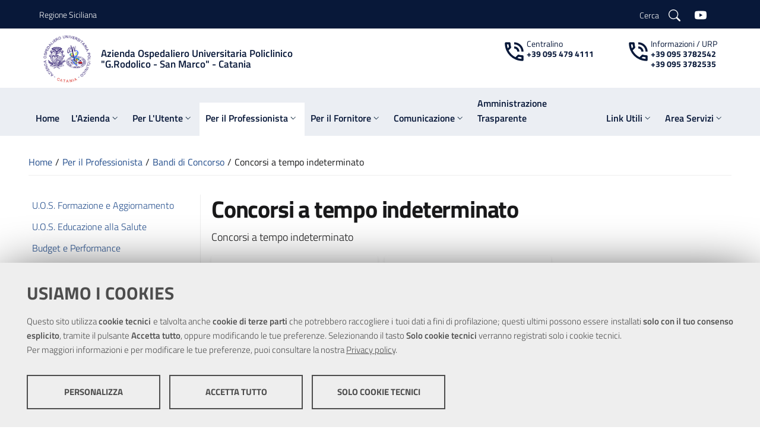

--- FILE ---
content_type: text/html; charset=utf-8
request_url: https://policlinicorodolicosanmarco.it/professionista/concorsi/concorsi-a-tempo-indeterminato/
body_size: 15053
content:

<!DOCTYPE html>
<!--[if IE 8]><html class="no-js ie89 ie8" lang="it"><![endif]-->
<!--[if IE 9]><html class="no-js ie89 ie9" lang="it"><![endif]-->
<!--[if (gte IE 9)|!(IE)]><!-->
<html class="js" lang="it"   prefix="og:http://ogp.me/ns#">
<!--<![endif]-->
<head><meta charset="utf-8" /><meta http-equiv="X-UA-Compatible" content="IE=edge" /><meta name="viewport" content="width=device-width,&#32;initial-scale=1,&#32;shrink-to-fit=no" /><title>
	Concorsi a tempo indeterminato
</title>

    <!-- Favicons -->	
	<link rel="apple-touch-icon" sizes="57x57" href="/themes/PoliclinicoCT/assets/favicons/apple-icon-57x57.png" /><link rel="apple-touch-icon" sizes="60x60" href="/themes/PoliclinicoCT/assets/favicons/apple-icon-60x60.png" /><link rel="apple-touch-icon" sizes="72x72" href="/themes/PoliclinicoCT/assets/favicons/apple-icon-72x72.png" /><link rel="apple-touch-icon" sizes="76x76" href="/themes/PoliclinicoCT/assets/favicons/apple-icon-76x76.png" /><link rel="apple-touch-icon" sizes="114x114" href="/themes/PoliclinicoCT/assets/favicons/apple-icon-114x114.png" /><link rel="apple-touch-icon" sizes="120x120" href="/themes/PoliclinicoCT/assets/favicons/apple-icon-120x120.png" /><link rel="apple-touch-icon" sizes="144x144" href="/themes/PoliclinicoCT/assets/favicons/apple-icon-144x144.png" /><link rel="apple-touch-icon" sizes="152x152" href="/themes/PoliclinicoCT/assets/favicons/apple-icon-152x152.png" /><link rel="apple-touch-icon" sizes="180x180" href="/themes/PoliclinicoCT/assets/favicons/apple-icon-180x180.png" /><link rel="icon" type="image/png" sizes="192x192" href="/themes/PoliclinicoCT/assets/favicons/android-icon-192x192.png" /><link rel="icon" type="image/png" sizes="32x32" href="/themes/PoliclinicoCT/assets/favicons/favicon-32x32.png" /><link rel="icon" type="image/png" sizes="96x96" href="/themes/PoliclinicoCT/assets/favicons/favicon-96x96.png" /><link rel="icon" type="image/png" sizes="16x16" href="/themes/PoliclinicoCT/assets/favicons/favicon-16x16.png" />
	<!-- Manifest -->
	<link rel="manifest" href="/themes/PoliclinicoCT/assets/favicons/manifest.json" /><meta name="msapplication-TileColor" content="#ffffff" /><meta name="msapplication-TileImage" content="/themes/PoliclinicoCT/assets/favicons/ms-icon-144x144.png" /><meta name="theme-color" content="#ffffff" /><link href="/scripts/front/footable/css/footable.core.css" rel="stylesheet"  />
<link href="/scripts/front/DateTimePickerEonasdan/css/bootstrap-datetimepicker.css" rel="stylesheet"  />
<link href="/scripts/shared/ekko-lightbox/5.3.0/ekko-lightbox.css" rel="stylesheet"  />
<link href="/scripts/shared/font-awesome-4.7.0/css/font-awesome.min.css" rel="stylesheet" media="all" />
<link href="/scripts/shared/jquery-ui/1.12.1/jquery-ui.min.css" rel="stylesheet" media="all" />
<link href="/scripts/shared/jquery-ui/1.12.1/themes/ui-lightness/jquery-ui.min.css" rel="stylesheet" media="all" />
<link href="/scripts/shared/jquery-ui/1.12.1/themes/ui-lightness/theme.min.css" rel="stylesheet" media="all" />
<link href="/bootstrap-italia/dist/css/bootstrap-italia.min.css" rel="stylesheet"  />
<link href="/bootstrap-italia/dist/css/vendor/splide-core.min.css" rel="stylesheet"  />
<link href="/bootstrap-italia/dist/css/vendor/owl.carousel.min.css" rel="stylesheet"  />
<link href="/themes/agid2019/assets/css/theme.css" rel="stylesheet"  />
<link href="/themes/agid2019/assets/css/stampa.css" rel="stylesheet" media="print" />
<link href="/themes/policlinicoct/assets/css/theme.css" rel="stylesheet"  />
<link href="/themes/policlinicoct/assets/css/stampa.css" rel="stylesheet" media="print" />
<script src="/scripts/shared/jquery/3.5.1/jquery.min.js"></script>
<script src="/scripts/shared/popper.js/1.16.1/umd/popper.min.js"></script>
<script src="/scripts/shared/OwlCarousel2/2.3.4/owl.carousel.min.js"></script>
<script src="/scripts/shared/jquery-ui/1.12.1/jquery-ui.min.js"></script>
<script src="/scripts/front/footable/js/footable.js"></script>
<script src="/scripts/shared/ekko-lightbox/5.3.0/ekko-lightbox.js"></script>
<script src="/scripts/front/MomentJS/moment-with-locales.js"></script>
<script src="/scripts/front/DateTimePickerEonasdan/js/bootstrap-datetimepicker.min.js"></script>
<script src="/bootstrap-italia/dist/js/bootstrap-italia.min.js"></script>
<script src="/bootstrap-italia/dist/js/vendor/splide.min.js"></script>
<script src="/bootstrap-italia/dist/js/vendor/owl.carousel.min.js"></script>
<script src="/scripts/shared/chefcookie/chefcookie.min.js?v=2.6.3"></script>
<script src="/scripts/shared/chefcookie/config.js"></script>
<script src="/themes/agid2019/assets/js/megamenu_utils.js"></script>
<script src="/themes/agid2019/assets/js/theme.js"></script>
<script src="/themes/policlinicoct/assets/js/theme.js"></script>
<meta  name="title" content="Azienda Ospedaliero Universitaria Policlinico "G.Rodolico - San Marco"" />
<meta  name="description" content="Azienda Ospedaliero Universitaria Policlinico "G.Rodolico - San Marco"" />
</head>

<body id="professionista" class="Folder_webdocs&#32;professionista&#32;concorsi&#32;concorsi-a-tempo-indeterminato">



    <form method="post" action="./" id="PageForm">
<div class="aspNetHidden">
<input type="hidden" name="__VIEWSTATE" id="__VIEWSTATE" value="CVfn1PQ6xyH+ZCCPY6VaNRqmrbLoHxD3vU3R2YJtMLwssqEaHuHstqnPMbwvs9tEfkW1H6KDD7MoSyEdEbFRRS0yA/pveVgMNI9Hd1idfSFql9XvqKfAmZSTBihkj0OQI4pb0zaUaBoNl5q9KtcuPOXZvDzTh4n6cvqxlg0P395vr0HFPdHCwl2nlrb0mNupqPt/i+/hjU5l/S/UjOh9/oSVNBXE1xyx8hZ/hv5tRgt8I40cAcyXVmaf64DfwxZulq5RtYGRC4nxXkq1D3KipQV9mDA5ySQXx58lzXqkjNRmErz8fyDJz43JtzXff6V2Ym+ZykIkWSKjjFZ0GshCYETIyjwFCu5moTWWOpza6/+9LfjIrsHhdCS8fy/mlUH41E+hIXC//2i1peqk94lbn8eQsoiReb0nv6WoQQIVoz+i6sgIz3x4JcKLZ6h5sOilDQMtwejxxmiR8mEUtmEN4A==" />
</div>

<script type="text/javascript">
//<![CDATA[
var theForm = document.forms['PageForm'];
if (!theForm) {
    theForm = document.PageForm;
}
function __doPostBack(eventTarget, eventArgument) {
    if (!theForm.onsubmit || (theForm.onsubmit() != false)) {
        theForm.__EVENTTARGET.value = eventTarget;
        theForm.__EVENTARGUMENT.value = eventArgument;
        theForm.submit();
    }
}
//]]>
</script>


<script src="/WebResource.axd?d=pynGkmcFUV13He1Qd6_TZMsy4paLQNcBxVE742keqhEEHt4XjbujIB32en4lZC09lLW32k3CuRApvoAWm8Ck3A2&amp;t=638628279619783110" type="text/javascript"></script>

<div class="aspNetHidden">

	<input type="hidden" name="__VIEWSTATEGENERATOR" id="__VIEWSTATEGENERATOR" value="39E6BCDF" />
	<input type="hidden" name="__SCROLLPOSITIONX" id="__SCROLLPOSITIONX" value="0" />
	<input type="hidden" name="__SCROLLPOSITIONY" id="__SCROLLPOSITIONY" value="0" />
	<input type="hidden" name="__EVENTTARGET" id="__EVENTTARGET" value="" />
	<input type="hidden" name="__EVENTARGUMENT" id="__EVENTARGUMENT" value="" />
</div>
	<!-- skip link -->	
    <div class="skiplinks">
      <a class="sr-only sr-only-focusable" href="#BodyCorpo">Vai al contenuto principale</a>
      <a class="sr-only sr-only-focusable" href="#topmenu">Vai al menu principale</a>
    </div>
	<!-- skip link -->

    <header id="Intestazione" class="it-header-wrapper">
		
    <div><div class="d-print-none it-header-wrapper"><!--ZOOMSTOP--><!-- header-slim --><div class="it-header-slim-wrapper border-bottom"><div class="container"><div class="row"><div class="col-12"><div class="it-header-slim-wrapper-content"><a class="navbar-brand" href="http://www.regione.sicilia.it/">Regione Siciliana</a><div class="it-header-slim-right-zone"><!-- lang dropdown -->
               
              <!-- end lang drop down --><a href="/ricerca/ricerca.aspx" aria-label="Cerca"><span class="d-none d-md-inline navbar-brand">Cerca</span><svg xmlns="http://www.w3.org/2000/svg" width="20" height="20" fill="currentColor" class="bi bi-search text-white" viewBox="0 0 16 16"><path d="M11.742 10.344a6.5 6.5 0 1 0-1.397 1.398h-.001c.03.04.062.078.098.115l3.85 3.85a1 1 0 0 0 1.415-1.414l-3.85-3.85a1.007 1.007 0 0 0-.115-.1zM12 6.5a5.5 5.5 0 1 1-11 0 5.5 5.5 0 0 1 11 0z" /></svg></a><a class="ml-4" href="https://www.youtube.com/channel/UCXOnNf2pmq3Ddwrc4dZvt1g/videos" target="_blank" title="seguici su YouTube"><svg xmlns="http://www.w3.org/2000/svg" width="20" height="20" fill="currentColor" class="bi bi-youtube text-white" viewBox="0 0 16 16"><path d="M8.051 1.999h.089c.822.003 4.987.033 6.11.335a2.01 2.01 0 0 1 1.415 1.42c.101.38.172.883.22 1.402l.01.104.022.26.008.104c.065.914.073 1.77.074 1.957v.075c-.001.194-.01 1.108-.082 2.06l-.008.105-.009.104c-.05.572-.124 1.14-.235 1.558a2.007 2.007 0 0 1-1.415 1.42c-1.16.312-5.569.334-6.18.335h-.142c-.309 0-1.587-.006-2.927-.052l-.17-.006-.087-.004-.171-.007-.171-.007c-1.11-.049-2.167-.128-2.654-.26a2.007 2.007 0 0 1-1.415-1.419c-.111-.417-.185-.986-.235-1.558L.09 9.82l-.008-.104A31.4 31.4 0 0 1 0 7.68v-.123c.002-.215.01-.958.064-1.778l.007-.103.003-.052.008-.104.022-.26.01-.104c.048-.519.119-1.023.22-1.402a2.007 2.007 0 0 1 1.415-1.42c.487-.13 1.544-.21 2.654-.26l.17-.007.172-.006.086-.003.171-.007A99.788 99.788 0 0 1 7.858 2h.193zM6.4 5.209v4.818l4.157-2.408L6.4 5.209z" /></svg></a><!-- login button - --><div class="ml-4"><!--<div id="loginContainer" class="LoginHeaderControl">
	<div class="content">
		<a class="btn&#32;btn-primary&#32;btn-icon&#32;no-rounded" title="Accedi&#32;all&#39;area&#32;personale" href="/user/accesso.aspx">
                    <span class="rounded-icon">
                        <svg class="icon icon-primary">
                            <use xlink:href="https://policlinicorodolicosanmarco.it/bootstrap-italia/dist/svg/sprite.svg#it-user"></use>
                        </svg>
                    </span>
                    <span class="d-none d-lg-block">Accedi all'area personale</span></a>
	</div>
</div>--><!-- end login button --></div></div></div></div></div></div></div><!-- end header-slim --><div class="it-nav-wrapper"><!-- header-center --><div class="it-header-center-wrapper my-2"><div class="container-lg"><div class="row"><div class="col-12"><div class="it-header-center-content-wrapper"><!-- brand wrapper --><div class="it-brand-wrapper"><a href="/"><img style="width:auto;" class="icon img-fluid" src="/themes/PoliclinicoCT/assets/images/logo.png" alt="" width="114" height="114" /><div class="it-brand-text small"><!--<h2 class="no_toc">Azienda Ospedaliero Universitaria Policlinico "G.Rodolico - San Marco"</h2>--><h2 class="no_toc">
                      Azienda Ospedaliero Universitaria Policlinico<br />"G.Rodolico - San Marco" - Catania
                    </h2></div></a></div><!-- end brand wrapper --><div class="it-right-zone d-print-none d-none d-md-block"><div class="navbar-brand mr-lg-5 small align-top lh-sm"><span class="material-icons-outlined pull-left color-number">phone_in_talk</span><span class="color-number">Centralino </span><br /><a href="tel:00390954794111" class="text-decoration-none"><span class="font-weight-bold color-number"> +39 095 479 4111</span></a></div><div class="navbar-brand ml-lg-5 mr-lg-0 small align-top lh-sm"><span class="material-icons-outlined pull-left color-number">phone_in_talk</span><span class="color-number">Informazioni / URP </span><br /><a href="tel:00390953782542" class="text-decoration-none"><span class="font-weight-bold color-number"> +39 095 3782542</span></a><br /><a href="tel:00390953782535" class="text-decoration-none"><span class="font-weight-bold color-number"> +39 095 3782535</span></a></div></div></div></div></div></div></div><!-- end header-center --><!-- header-navbar --><div class="it-header-navbar-wrapper"><div class="container"><div class="row"><div class="col-12"><!-- Topmenu -->                                      
                      	
	<nav class="navbar navbar-expand-lg has-megamenu">
              <button class="custom-navbar-toggler" type="button" aria-controls="nav10" aria-expanded="false" aria-label="Toggle navigation" data-target="#nav10">                
                <svg class="icon">
                  <use xlink:href="/bootstrap-italia/dist/svg/sprite.svg#it-burger"></use>
                </svg>                
              </button>
              <div class="navbar-collapsable" id="nav10">
                <div class="overlay"></div>
               
                <div class="menu-wrapper">
				 <div class="close-div">
                   <button class="btn close-menu" type="button">
					<svg class="icon icon-primary">
						<use xlink:href="/bootstrap-italia/dist/svg/sprite.svg#it-close-circle"></use>
					</svg>		
					<span class="sr-only">Close</span>
				   </button>
                </div>
					<ul class="navbar-nav">
						
													
															<li class="nav-item  ">
												   
																
																			<a class="nav-link  " href="/default.aspx" ><span>Home</span></a>
																		
																				
																	<div class="dropdown-menu">
																			<div class="sub-item">
																			<ul class="list-unstyled">	<!--row  -->												
																															 
																  		     </ul>	
																			 
																		
																			</div>
																	</div>							
							
															</li>
														
															<li class="nav-item   dropdown megamenu ">
												   
																
																			<a class="nav-link dropdown-toggle  "  href="/azienda/" data-toggle="dropdown" aria-expanded="false" >
																				<span>L'Azienda</span>
																				<svg class="icon icon-xs">
																					<use xlink:href="/bootstrap-italia/dist/svg/sprite.svg#it-expand"></use>
																				</svg>
																			</a>
																		
																				
																	<div class="dropdown-menu">
																			<div class="sub-item">
																			<ul class="list-unstyled">	<!--row  -->												
																															
																										<li class="mb-1">		<!--col-lg-4 col-md-6 col-sm-12-->																										
																											<a class="" href="/azienda/la-storia/"><span>La Storia dell'Azienda</span></a>																
																										</li>
																								 												
																										<li class="mb-1">		<!--col-lg-4 col-md-6 col-sm-12-->																										
																											<a class="" href="/azienda/organizzazione/"><span>Organizzazione</span></a>																
																										</li>
																								 												
																										<li class="mb-1">		<!--col-lg-4 col-md-6 col-sm-12-->																										
																											<a class="" href="/azienda/missione-e-visione/"><span>Missione e Visione</span></a>																
																										</li>
																								 												
																										<li class="mb-1">		<!--col-lg-4 col-md-6 col-sm-12-->																										
																											<a class="" href="/azienda/presidi-ospedalieri/"><span>Presidi Ospedalieri</span></a>																
																										</li>
																								 												
																										<li class="mb-1">		<!--col-lg-4 col-md-6 col-sm-12-->																										
																											<a class="" href="/azienda/allegati/atto-aziendale-mod.pdf"><span>Atto aziendale</span></a>																
																										</li>
																								 												
																										<li class="mb-1">		<!--col-lg-4 col-md-6 col-sm-12-->																										
																											<a class="" href="/azienda/carta-servizi/"><span>Carta Servizi</span></a>																
																										</li>
																								 												 
																  		     </ul>	
																			 
																		
																			</div>
																	</div>							
							
															</li>
														
															<li class="nav-item   dropdown megamenu ">
												   
																
																			<a class="nav-link dropdown-toggle  "  href="/utente/" data-toggle="dropdown" aria-expanded="false" >
																				<span>Per L'Utente</span>
																				<svg class="icon icon-xs">
																					<use xlink:href="/bootstrap-italia/dist/svg/sprite.svg#it-expand"></use>
																				</svg>
																			</a>
																		
																				
																	<div class="dropdown-menu">
																			<div class="sub-item">
																			<ul class="list-unstyled">	<!--row  -->												
																															
																										<li class="mb-1">		<!--col-lg-4 col-md-6 col-sm-12-->																										
																											<a class="" href="https://www.policlinicorodolicosanmarco.it/comunicazione/urp-e-comunicazione/"><span>Richiedere informazioni</span></a>																
																										</li>
																								 												
																										<li class="mb-1">		<!--col-lg-4 col-md-6 col-sm-12-->																										
																											<a class="" href="/utente/specialit-uoc/"><span>Specialità (Unità Operative  Complesse)</span></a>																
																										</li>
																								 												
																										<li class="mb-1">		<!--col-lg-4 col-md-6 col-sm-12-->																										
																											<a class="" href="/utente/emergenza-e-pronto-soccorso/"><span>Emergenza e Pronto Soccorso</span></a>																
																										</li>
																								 												
																										<li class="mb-1">		<!--col-lg-4 col-md-6 col-sm-12-->																										
																											<a class="" href="/utente/modalit-accesso-prestazioni/"><span>Tipologie prestazioni fornite</span></a>																
																										</li>
																								 												
																										<li class="mb-1">		<!--col-lg-4 col-md-6 col-sm-12-->																										
																											<a class="" href="/utente/prenotare-una-visita/"><span>Prenotare una visita</span></a>																
																										</li>
																								 												
																										<li class="mb-1">		<!--col-lg-4 col-md-6 col-sm-12-->																										
																											<a class="" href="/utente/lista-d-attesa/"><span>Liste d'attesa</span></a>																
																										</li>
																								 												
																										<li class="mb-1">		<!--col-lg-4 col-md-6 col-sm-12-->																										
																											<a class="" href="/utente/intramoenia/"><span>Intramoenia</span></a>																
																										</li>
																								 												
																										<li class="mb-1">		<!--col-lg-4 col-md-6 col-sm-12-->																										
																											<a class="" href="/utente/pagamenti-ticket/"><span>Pagamenti Ticket</span></a>																
																										</li>
																								 												
																										<li class="mb-1">		<!--col-lg-4 col-md-6 col-sm-12-->																										
																											<a class="" href="/utente/come-raggiungerci/"><span>Come raggiungerci</span></a>																
																										</li>
																								 												
																										<li class="mb-1">		<!--col-lg-4 col-md-6 col-sm-12-->																										
																											<a class="" href="/utente/mappa-e-parcheggi/"><span>Parcheggi e Mappe</span></a>																
																										</li>
																								 												
																										<li class="mb-1">		<!--col-lg-4 col-md-6 col-sm-12-->																										
																											<a class="" href="/utente/ricovero/"><span>Ricovero</span></a>																
																										</li>
																								 												
																										<li class="mb-1">		<!--col-lg-4 col-md-6 col-sm-12-->																										
																											<a class="" href="/utente/vita-in-reparto/"><span>Vita in Reparto</span></a>																
																										</li>
																								 												
																										<li class="mb-1">		<!--col-lg-4 col-md-6 col-sm-12-->																										
																											<a class="" href="/utente/orari-visite/"><span>Orari Visite</span></a>																
																										</li>
																								 												
																										<li class="mb-1">		<!--col-lg-4 col-md-6 col-sm-12-->																										
																											<a class="" href="/utente/copia-cartelle-cliniche/"><span>Copia Cartelle Cliniche</span></a>																
																										</li>
																								 												
																										<li class="mb-1">		<!--col-lg-4 col-md-6 col-sm-12-->																										
																											<a class="" href="/utente/referti-online/"><span>Referti Online Laboratori analisi</span></a>																
																										</li>
																								 												
																										<li class="mb-1">		<!--col-lg-4 col-md-6 col-sm-12-->																										
																											<a class="" href="/utente/ufficio-stranieri/"><span>Ufficio Stranieri</span></a>																
																										</li>
																								 												
																										<li class="mb-1">		<!--col-lg-4 col-md-6 col-sm-12-->																										
																											<a class="" href="/utente/cappella-e-servizi-religiosi/"><span>Cappella e Servizi Religiosi</span></a>																
																										</li>
																								 												
																										<li class="mb-1">		<!--col-lg-4 col-md-6 col-sm-12-->																										
																											<a class="" href="/utente/reclami/"><span>Segnalazioni - Reclami</span></a>																
																										</li>
																								 												
																										<li class="mb-1">		<!--col-lg-4 col-md-6 col-sm-12-->																										
																											<a class="" href="/utente/costumer-satisfaction/"><span>Customer Satisfaction</span></a>																
																										</li>
																								 												
																										<li class="mb-1">		<!--col-lg-4 col-md-6 col-sm-12-->																										
																											<a class="" href="/utente/comitato-consultivo/"><span>Comitato Consultivo</span></a>																
																										</li>
																								 												
																										<li class="mb-1">		<!--col-lg-4 col-md-6 col-sm-12-->																										
																											<a class="" href="/utente/donazione-sangue/"><span>Donazione Sangue, Trasfusioni e Autotrasfusioni</span></a>																
																										</li>
																								 												
																										<li class="mb-1">		<!--col-lg-4 col-md-6 col-sm-12-->																										
																											<a class="" href="/utente/donazioni-organi/"><span>Donazioni Organi</span></a>																
																										</li>
																								 												
																										<li class="mb-1">		<!--col-lg-4 col-md-6 col-sm-12-->																										
																											<a class="" href="/utente/privacy/"><span>Privacy</span></a>																
																										</li>
																								 												
																										<li class="mb-1">		<!--col-lg-4 col-md-6 col-sm-12-->																										
																											<a class="" href="/utente/whistleblowing/"><span>Whistleblowing</span></a>																
																										</li>
																								 												
																										<li class="mb-1">		<!--col-lg-4 col-md-6 col-sm-12-->																										
																											<a class="" href="/professionista/centro-di-farmacovigilanza/centro-di-riferimento-regionale-farmacovigilanza.aspx"><span>Centro di riferimento Regionale Farmacovigilanza Materno-fetale e Fitovigilanza</span></a>																
																										</li>
																								 												
																										<li class="mb-1">		<!--col-lg-4 col-md-6 col-sm-12-->																										
																											<a class="" href="/utente/dichiarazioni-di-nascita.aspx"><span>Dichiarazioni di nascita</span></a>																
																										</li>
																								 												
																										<li class="mb-1">		<!--col-lg-4 col-md-6 col-sm-12-->																										
																											<a class="" href="/utente/distribuzione-farmaci.aspx"><span>Distribuzione farmaci</span></a>																
																										</li>
																								 												
																										<li class="mb-1">		<!--col-lg-4 col-md-6 col-sm-12-->																										
																											<a class="" href="/utente/donazione-di-sangue-del-cordone-ombelicale.aspx"><span>Donazione di sangue del cordone ombelicale</span></a>																
																										</li>
																								 												
																										<li class="mb-1">		<!--col-lg-4 col-md-6 col-sm-12-->																										
																											<a class="" href="/utente/rimborso-ticket/"><span>Rimborso ticket</span></a>																
																										</li>
																								 												 
																  		     </ul>	
																			 
																		
																			</div>
																	</div>							
							
															</li>
														
															<li class="nav-item  active   dropdown megamenu ">
												   
																
																			<a class="nav-link dropdown-toggle  active  "  href="/professionista/" data-toggle="dropdown" aria-expanded="false" >
																				<span>Per il Professionista</span>
																				<svg class="icon icon-xs">
																					<use xlink:href="/bootstrap-italia/dist/svg/sprite.svg#it-expand"></use>
																				</svg>
																			</a>
																		
																				
																	<div class="dropdown-menu">
																			<div class="sub-item">
																			<ul class="list-unstyled">	<!--row  -->												
																															
																										<li class="mb-1">		<!--col-lg-4 col-md-6 col-sm-12-->																										
																											<a class="" href="/professionista/formazione-e-aggiornamento/"><span>U.O.S. Formazione e Aggiornamento</span></a>																
																										</li>
																								 												
																										<li class="mb-1">		<!--col-lg-4 col-md-6 col-sm-12-->																										
																											<a class="" href="/professionista/u-o-s-educazione-alla-salute/"><span>U.O.S. Educazione alla Salute</span></a>																
																										</li>
																								 												
																										<li class="mb-1">		<!--col-lg-4 col-md-6 col-sm-12-->																										
																											<a class="" href="/professionista/budget-e-performance/"><span>Budget e Performance</span></a>																
																										</li>
																								 												
																										<li class="mb-1">		<!--col-lg-4 col-md-6 col-sm-12-->																										
																											<a class="" href="/professionista/medicina-di-genere/"><span>Medicina di genere</span></a>																
																										</li>
																								 												
																										<li class="mb-1">		<!--col-lg-4 col-md-6 col-sm-12-->																										
																											<a class="" href="/professionista/ricerca-e-internazionalizzazione/"><span>Ricerca e Internazionalizzazione</span></a>																
																										</li>
																								 												
																										<li class="mb-1">		<!--col-lg-4 col-md-6 col-sm-12-->																										
																											<a class="" href="/professionista/servizio-prevenzione-protezione/"><span>U.O.S. Servizio Prevenzione Protezione Rischi</span></a>																
																										</li>
																								 												
																										<li class="mb-1">		<!--col-lg-4 col-md-6 col-sm-12-->																										
																											<a class="" href="https://www.policlinicorodolicosanmarco.it/azienda/organizzazione/comitato-etico-catania-1.aspx"><span>Comitato Etico</span></a>																
																										</li>
																								 												
																										<li class="mb-1">		<!--col-lg-4 col-md-6 col-sm-12-->																										
																											<a class="" href="/professionista/concorsi/"><span>Bandi di Concorso</span></a>																
																										</li>
																								 												
																										<li class="mb-1">		<!--col-lg-4 col-md-6 col-sm-12-->																										
																											<a class="" href="/professionista/qualita-e-rischio-clinico/"><span>UOS Qualità e Rischio Clinico</span></a>																
																										</li>
																								 												
																										<li class="mb-1">		<!--col-lg-4 col-md-6 col-sm-12-->																										
																											<a class="" href="/professionista/centro-di-farmacovigilanza/"><span>Centro di Farmacovigilanza</span></a>																
																										</li>
																								 												
																										<li class="mb-1">		<!--col-lg-4 col-md-6 col-sm-12-->																										
																											<a class="" href="/professionista/unit-operativa-professioni-sanitarie-infermieristiche-ed-ost/"><span>Unità Operativa Professioni Sanitarie Infermieristiche ed Ostetriche</span></a>																
																										</li>
																								 												
																										<li class="mb-1">		<!--col-lg-4 col-md-6 col-sm-12-->																										
																											<a class="" href="https://www.policlinicorodolicosanmarco.it/trasparenza/default.aspx?obligation=130&title=atti-generali&titlesub=codice-disciplinare-e-codice-di-condotta"><span>Codice di comportamento - Codici disciplinari</span></a>																
																										</li>
																								 												
																										<li class="mb-1">		<!--col-lg-4 col-md-6 col-sm-12-->																										
																											<a class="" href="/professionista/clinical-trial-unit-ctu-e-paediatric-clinical-trial-unit-pctu.aspx"><span>Clinical Trial Unit (CTU) e Paediatric Clinical Trial Unit (PCTU)</span></a>																
																										</li>
																								 												
																										<li class="mb-1">		<!--col-lg-4 col-md-6 col-sm-12-->																										
																											<a class="" href="/professionista/comitato-unico-di-garanzia-cug/"><span>Comitato Unico di Garanzia (CUG)</span></a>																
																										</li>
																								 												
																										<li class="mb-1">		<!--col-lg-4 col-md-6 col-sm-12-->																										
																											<a class="" href="/professionista/uos-professioni-tecnico-sanitarie/"><span>U.O.S. Professioni Tecnico Sanitarie</span></a>																
																										</li>
																								 												 
																  		     </ul>	
																			 
																		
																			</div>
																	</div>							
							
															</li>
														
															<li class="nav-item   dropdown megamenu ">
												   
																
																			<a class="nav-link dropdown-toggle  "  href="/fornitore/" data-toggle="dropdown" aria-expanded="false" >
																				<span>Per il Fornitore</span>
																				<svg class="icon icon-xs">
																					<use xlink:href="/bootstrap-italia/dist/svg/sprite.svg#it-expand"></use>
																				</svg>
																			</a>
																		
																				
																	<div class="dropdown-menu">
																			<div class="sub-item">
																			<ul class="list-unstyled">	<!--row  -->												
																															
																										<li class="mb-1">		<!--col-lg-4 col-md-6 col-sm-12-->																										
																											<a class="" href="https://fornitori.policlinico.unict.it/"><span>Sportello Fornitori</span></a>																
																										</li>
																								 												
																										<li class="mb-1">		<!--col-lg-4 col-md-6 col-sm-12-->																										
																											<a class="" href="/fornitore/split-payment-e-cuu/"><span>Split payment e CUU</span></a>																
																										</li>
																								 												
																										<li class="mb-1">		<!--col-lg-4 col-md-6 col-sm-12-->																										
																											<a class="" href="/fornitore/contatti/"><span>Contatti</span></a>																
																										</li>
																								 												
																										<li class="mb-1">		<!--col-lg-4 col-md-6 col-sm-12-->																										
																											<a class="" href="/fornitore/posta-elettronica-certificata/"><span>Posta Elettronica Certificata</span></a>																
																										</li>
																								 												
																										<li class="mb-1">		<!--col-lg-4 col-md-6 col-sm-12-->																										
																											<a class="" href="/fornitore/modulistica/"><span>Modulistica</span></a>																
																										</li>
																								 												
																										<li class="mb-1">		<!--col-lg-4 col-md-6 col-sm-12-->																										
																											<a class="" href="/fornitore/attivazione-procedura-nso/"><span>Attivazione procedura NSO</span></a>																
																										</li>
																								 												
																										<li class="mb-1">		<!--col-lg-4 col-md-6 col-sm-12-->																										
																											<a class="" href="/fornitore/bandi-di-gara/"><span>Bandi di Gara</span></a>																
																										</li>
																								 												
																										<li class="mb-1">		<!--col-lg-4 col-md-6 col-sm-12-->																										
																											<a class="" href="/fornitore/comunicazioni-fornitori/"><span>Comunicazioni fornitori</span></a>																
																										</li>
																								 												
																										<li class="mb-1">		<!--col-lg-4 col-md-6 col-sm-12-->																										
																											<a class="" href="https://appalti.policlinicorodolicosanmarco.it/PortaleAppalti/it/homepage.wp"><span>Portale Gare Telematiche</span></a>																
																										</li>
																								 												 
																  		     </ul>	
																			 
																		
																			</div>
																	</div>							
							
															</li>
														
															<li class="nav-item   dropdown megamenu ">
												   
																
																			<a class="nav-link dropdown-toggle  "  href="/comunicazione/" data-toggle="dropdown" aria-expanded="false" >
																				<span>Comunicazione</span>
																				<svg class="icon icon-xs">
																					<use xlink:href="/bootstrap-italia/dist/svg/sprite.svg#it-expand"></use>
																				</svg>
																			</a>
																		
																				
																	<div class="dropdown-menu">
																			<div class="sub-item">
																			<ul class="list-unstyled">	<!--row  -->												
																															
																										<li class="mb-1">		<!--col-lg-4 col-md-6 col-sm-12-->																										
																											<a class="" href="/comunicazione/comunicati-stampa-ed-eventi/"><span>News, Comunicati Stampa ed Eventi</span></a>																
																										</li>
																								 												
																										<li class="mb-1">		<!--col-lg-4 col-md-6 col-sm-12-->																										
																											<a class="" href="/comunicazione/ufficio-addetto-stampa.aspx"><span>Ufficio Addetto Stampa</span></a>																
																										</li>
																								 												
																										<li class="mb-1">		<!--col-lg-4 col-md-6 col-sm-12-->																										
																											<a class="" href="/comunicazione/urp-e-comunicazione/"><span>UOS Comunicazione Istituzionale e Umanizzazione</span></a>																
																										</li>
																								 												
																										<li class="mb-1">		<!--col-lg-4 col-md-6 col-sm-12-->																										
																											<a class="" href="/comunicazione/video-e-multimedia/"><span>Video e Multimedia</span></a>																
																										</li>
																								 												 
																  		     </ul>	
																			 
																		
																			</div>
																	</div>							
							
															</li>
														
															<li class="nav-item  ">
												   
																
																			<a class="nav-link  " href="/amministrazione-trasparente/" ><span>Amministrazione Trasparente</span></a>
																		
																				
																	<div class="dropdown-menu">
																			<div class="sub-item">
																			<ul class="list-unstyled">	<!--row  -->												
																															 
																  		     </ul>	
																			 
																		
																			</div>
																	</div>							
							
															</li>
														
															<li class="nav-item   dropdown megamenu ">
												   
																
																			<a class="nav-link dropdown-toggle  "  href="/link-utili/" data-toggle="dropdown" aria-expanded="false" >
																				<span>Link Utili</span>
																				<svg class="icon icon-xs">
																					<use xlink:href="/bootstrap-italia/dist/svg/sprite.svg#it-expand"></use>
																				</svg>
																			</a>
																		
																				
																	<div class="dropdown-menu">
																			<div class="sub-item">
																			<ul class="list-unstyled">	<!--row  -->												
																															
																										<li class="mb-1">		<!--col-lg-4 col-md-6 col-sm-12-->																										
																											<a class="" href="/link-utili/sanit-regionale-informa/"><span>Sanità regionale informa</span></a>																
																										</li>
																								 												 
																  		     </ul>	
																			 
																		
																			</div>
																	</div>							
							
															</li>
														
															<li class="nav-item   dropdown megamenu ">
												   
																
																			<a class="nav-link dropdown-toggle  "  href="/area-servizi/" data-toggle="dropdown" aria-expanded="false" >
																				<span>Area Servizi</span>
																				<svg class="icon icon-xs">
																					<use xlink:href="/bootstrap-italia/dist/svg/sprite.svg#it-expand"></use>
																				</svg>
																			</a>
																		
																				
																	<div class="dropdown-menu">
																			<div class="sub-item">
																			<ul class="list-unstyled">	<!--row  -->												
																															
																										<li class="mb-1">		<!--col-lg-4 col-md-6 col-sm-12-->																										
																											<a class="" href="/convenzioni/"><span>Le mie convenzioni</span></a>																
																										</li>
																								 												 
																  		     </ul>	
																			 
																		
																			</div>
																	</div>							
							
															</li>
																				
												
					</ul>      
				
              </div>
     </nav>	
                    
                 <!-- End Topmenu --></div></div></div></div><!-- end header-navbar--></div></div><div class="d-block d-md-none text-center recapiti d-print-none"><div class="container"><div class="row"><div class="col navbar-brand small align-top lh-sm"><span class="color-number">Centralino </span><br /><a href="tel:00390954794111" class="text-decoration-none"><span class="font-weight-bold color-number"> +39 095 479 4111</span></a></div><div class="col navbar-brand small align-top lh-sm"><span class="color-number">Informazioni / URP </span><br /><a href="tel:00390953782542" class="text-decoration-none"><span class="font-weight-bold color-number"> +39 095 3782542</span></a><br /><a href="tel:00390953782535" class="text-decoration-none"><span class="font-weight-bold color-number"> +39 095 3782535</span></a></div></div></div></div><!-- CoverImage --><div class="d-print-none"></div><!-- End CoverImage --></div></header>
		
    <main id="BodyCorpo"> 

        <div id="LoginModal" class="modal&#32;fade" tabindex="-1" role="dialog" aria-labelledby="LoginModal"></div>
        <div class="container">
            <nav id="Where" class="breadcrumb-container" aria-label="breadcrumb"><ol class="breadcrumb" data-element="breadcrumb"><li class="active"><a href="/">Home</a></li><li class="active"><a href="/professionista/">Per il Professionista</a></li><li class="active"><a href="/professionista/concorsi/">Bandi di Concorso</a></li><li class="active">Concorsi a tempo indeterminato</li></ol></nav>			
        </div>
        <section id="sectioncontent" class="container"> 
			<div class="row">
				<section id="ColSX" class="col-md-3"><div class="wrapper-container"><div class="modulo&#32;modulo_menu&#32;"><button type="button" class="d-block d-md-none btn btn-toggle" data-toggle="" data-target="#md-58">Menu contestuale</button><div id="md-58" class="menu-container&#32;d-none&#32;d-md-block" role="dialog"><div class="menu-content">
					                                    <ul > <li class="menu-item depth0 first "><a  title="L’U.O. Formazione e Aggiornamento è stata avviata c/o la nostra Azienda nel 2003, accreditata quale..." href="/professionista/formazione-e-aggiornamento/"><span><span >U.O.S. Formazione e Aggiornamento</span></span></a></li><li class="menu-item depth0 "><a  title="L’Unità Operativa Semplice Educazione alla Salute coordina, indirizza e cura i rapporti con le altre..." href="/professionista/u-o-s-educazione-alla-salute/"><span><span >U.O.S. Educazione alla Salute</span></span></a></li><li class="menu-item depth0 "><a  title="Budget e Performance" href="/professionista/budget-e-performance/"><span><span >Budget e Performance</span></span></a></li><li class="menu-item depth0 "><a  title="La Medicina di Genere si occupa delle differenze biologiche tra uomo e donna, elementi che sono..." href="/professionista/medicina-di-genere/"><span><span >Medicina di genere</span></span></a></li><li class="menu-item depth0 "><a  title="Il Servizio Internazionalizzazione e Ricerca Sanitaria (SIRS) svolge le funzioni di..." href="/professionista/ricerca-e-internazionalizzazione/"><span><span >Ricerca e Internazionalizzazione</span></span></a></li><li class="menu-item depth0 "><a  title="Il Servizio Prevenzione e Protezione ha come compito di tutelare la sicurezza e l’igiene dei luoghi..." href="/professionista/servizio-prevenzione-protezione/"><span><span >U.O.S. Servizio Prevenzione Protezione Rischi</span></span></a></li><li class="menu-item depth0 "><a  title="Il Comitato Etico è un organismo indipendente la cui principale funzione è la valutazione degli..." href="https://www.policlinicorodolicosanmarco.it/azienda/organizzazione/comitato-etico-catania-1.aspx"><span><span >Comitato Etico</span></span></a></li><li class="menu-item depth0 TabSelected "><a  title="Bandi di Concorso" href="/professionista/concorsi/"><span><span  class="selected">Bandi di Concorso</span></span></a><ul > <li class="menu-item depth1 first "><a  title="Conferimento Incarichi di Struttura Complessa" href="/professionista/concorsi/incarichi-di-struttura-complessa/"><span><span >Conferimento Incarichi di Struttura Complessa</span></span></a></li><li class="menu-item depth1 "><a  title="Conferimento incarichi di Struttura Complessa a tempo determinato" href="/professionista/concorsi/conferimento-incarichi-di-struttura-complessa-a-tempo-determ/"><span><span >Conferimento incarichi di Struttura Complessa a tempo determinato</span></span></a></li><li class="menu-item depth1 "><a  title="Conferimento incarichi di Struttura Complessa a direzione universitaria" href="/professionista/concorsi/conferimento-incarichi-di-struttura-complessa-a-direzione-un/"><span><span >Conferimento incarichi di Struttura Complessa a direzione universitaria</span></span></a></li><li class="menu-item depth1 "><a  title="Procedure di stabilizzazione" href="/professionista/concorsi/procedure-di-stabilizzazione/"><span><span >Procedure di stabilizzazione</span></span></a></li><li class="menu-item depth1 "><a  title="Selezioni interne" href="/professionista/concorsi/selezioni-interne/"><span><span >Selezioni interne</span></span></a></li><li class="menu-item depth1 TabSelected "><a  title="Concorsi a tempo indeterminato" href="/professionista/concorsi/concorsi-a-tempo-indeterminato/"><span><span  class="selected">Concorsi a tempo indeterminato</span></span></a><ul > <li class="menu-item depth2 first "><a  title="Concorsi a tempo indeterminato Comparto" href="/professionista/concorsi/concorsi-a-tempo-indeterminato/comparto/"><span><span >Comparto</span></span></a></li><li class="menu-item depth2 last "><a  title="Concorsi a tempo indeterminato Dirigenza" href="/professionista/concorsi/concorsi-a-tempo-indeterminato/dirigenza/"><span><span >Dirigenza</span></span></a></li></ul></li><li class="menu-item depth1 "><a  title="Selezioni a tempo determinato" href="/professionista/concorsi/selezioni-a-tempo-determinato/"><span><span >Selezioni a tempo determinato</span></span></a></li><li class="menu-item depth1 last "><a  title="Altre selezioni: borse studio, consulenze, collaborazioni esterne, incarichi professionali, assegni..." href="/professionista/concorsi/altre-selezioni/"><span><span >Altre selezioni</span></span></a></li></ul></li><li class="menu-item depth0 "><a  title="UOS Qualità e Rischio Clinico" href="/professionista/qualita-e-rischio-clinico/"><span><span >UOS Qualità e Rischio Clinico</span></span></a></li><li class="menu-item depth0 "><a  title="Centro di Riferimento Regionale per la Farmacovigilanza di Catania - 
P.I. di Farmacologia Clinica" href="/professionista/centro-di-farmacovigilanza/"><span><span >Centro di Farmacovigilanza</span></span></a></li><li class="menu-item depth0 "><a  title="Unità Operativa Professioni Sanitarie Infermieristiche ed Ostetriche" href="/professionista/unit-operativa-professioni-sanitarie-infermieristiche-ed-ost/"><span><span >Unità Operativa Professioni Sanitarie Infermieristiche ed Ostetriche</span></span></a></li><li class="menu-item depth0 "><a  title="Codice di comportamento - Codici disciplinari" href="https://www.policlinicorodolicosanmarco.it/trasparenza/default.aspx?obligation=130&title=atti-generali&titlesub=codice-disciplinare-e-codice-di-condotta"><span><span >Codice di comportamento - Codici disciplinari</span></span></a></li><li class="menu-item depth0 "><a  title="Comitato Unico di Garanzia (CUG)" href="/professionista/comitato-unico-di-garanzia-cug/"><span><span >Comitato Unico di Garanzia (CUG)</span></span></a></li><li class="menu-item depth0 "><a  title="U.O.S. Professioni Tecnico Sanitarie" href="/professionista/uos-professioni-tecnico-sanitarie/"><span><span >U.O.S. Professioni Tecnico Sanitarie</span></span></a></li><li class="menu-item depth0 last "><a  title="Clinical Trial Unit (CTU) e Paediatric Clinical Trial Unit (PCTU)" href="/professionista/clinical-trial-unit-ctu-e-paediatric-clinical-trial-unit-pctu.aspx"><span><span >Clinical Trial Unit (CTU) e Paediatric Clinical Trial Unit (PCTU)</span></span></a></li></ul>
			                                           </div></div></div></div></section>
				<section id="ColCX" class="col-md-9"><div id="ctl30">
<!--ZOOMRESTART-->
<div class="frontend-notify&#32;disabled">

</div><div class="wrapper">
	<div class="container">

	<div class="row">
		<div class="col">
			<h1 class="u-text-h2">Concorsi a tempo indeterminato</h1>
			<p class="">Concorsi a tempo indeterminato</p>
		</div>
    </div>

	  <div class="row">
	  
            
                        
                        <div class="col-12 col-sm-6 col-lg-4">
                            <div class="card-wrapper card-space ">                   
            				    <div class="card card-bg rounded shadow">
            						<div class="card-body">
            						<h5 class="card-title big-heading">
            							<a href="/professionista/concorsi/concorsi-a-tempo-indeterminato/dirigenza/">Dirigenza</a>
            						</h5>
            						<p class="card-text">
            							Concorsi a tempo indeterminato Dirigenza
            						</p>					                    				
            
            						
												<div class="link-list-wrapper">
												<ul class="link-list">
													                       
														<li>
															<a class="list-item icon-left" href="/professionista/concorsi/concorsi-a-tempo-indeterminato/dirigenza/2021/" title="2021">
																<svg class="icon icon-primary"><use xlink:href="/bootstrap-italia/dist/svg/sprite.svg#it-chevron-right"></use></svg>
																<span>2021</span>
															</a>
														</li>
														                       
														<li>
															<a class="list-item icon-left" href="/professionista/concorsi/concorsi-a-tempo-indeterminato/dirigenza/2022/" title="2022">
																<svg class="icon icon-primary"><use xlink:href="/bootstrap-italia/dist/svg/sprite.svg#it-chevron-right"></use></svg>
																<span>2022</span>
															</a>
														</li>
														                       
														<li>
															<a class="list-item icon-left" href="/professionista/concorsi/concorsi-a-tempo-indeterminato/dirigenza/2023/" title="2023">
																<svg class="icon icon-primary"><use xlink:href="/bootstrap-italia/dist/svg/sprite.svg#it-chevron-right"></use></svg>
																<span>2023</span>
															</a>
														</li>
														                       
														<li>
															<a class="list-item icon-left" href="/professionista/concorsi/concorsi-a-tempo-indeterminato/dirigenza/2024/" title="2024">
																<svg class="icon icon-primary"><use xlink:href="/bootstrap-italia/dist/svg/sprite.svg#it-chevron-right"></use></svg>
																<span>2024</span>
															</a>
														</li>
														                       
														<li>
															<a class="list-item icon-left" href="/professionista/concorsi/concorsi-a-tempo-indeterminato/dirigenza/2025/" title="2025">
																<svg class="icon icon-primary"><use xlink:href="/bootstrap-italia/dist/svg/sprite.svg#it-chevron-right"></use></svg>
																<span>2025</span>
															</a>
														</li>
														                       
														<li>
															<a class="list-item icon-left" href="/professionista/concorsi/concorsi-a-tempo-indeterminato/dirigenza/2026/" title="2026">
																<svg class="icon icon-primary"><use xlink:href="/bootstrap-italia/dist/svg/sprite.svg#it-chevron-right"></use></svg>
																<span>2026</span>
															</a>
														</li>
														
												
													
															
														
						
												</ul>
												</div>
												
            						</div>
            					</div>
            				</div>
            			</div>
                        
                        <div class="col-12 col-sm-6 col-lg-4">
                            <div class="card-wrapper card-space ">                   
            				    <div class="card card-bg rounded shadow">
            						<div class="card-body">
            						<h5 class="card-title big-heading">
            							<a href="/professionista/concorsi/concorsi-a-tempo-indeterminato/comparto/">Comparto</a>
            						</h5>
            						<p class="card-text">
            							Concorsi a tempo indeterminato Comparto
            						</p>					                    				
            
            						
												<div class="link-list-wrapper">
												<ul class="link-list">
													                       
														<li>
															<a class="list-item icon-left" href="/professionista/concorsi/concorsi-a-tempo-indeterminato/comparto/2021/" title="2021">
																<svg class="icon icon-primary"><use xlink:href="/bootstrap-italia/dist/svg/sprite.svg#it-chevron-right"></use></svg>
																<span>2021</span>
															</a>
														</li>
														                       
														<li>
															<a class="list-item icon-left" href="/professionista/concorsi/concorsi-a-tempo-indeterminato/comparto/2022/" title="2022">
																<svg class="icon icon-primary"><use xlink:href="/bootstrap-italia/dist/svg/sprite.svg#it-chevron-right"></use></svg>
																<span>2022</span>
															</a>
														</li>
														                       
														<li>
															<a class="list-item icon-left" href="/professionista/concorsi/concorsi-a-tempo-indeterminato/comparto/2023/" title="2023">
																<svg class="icon icon-primary"><use xlink:href="/bootstrap-italia/dist/svg/sprite.svg#it-chevron-right"></use></svg>
																<span>2023</span>
															</a>
														</li>
														                       
														<li>
															<a class="list-item icon-left" href="/professionista/concorsi/concorsi-a-tempo-indeterminato/comparto/2024/" title="2024">
																<svg class="icon icon-primary"><use xlink:href="/bootstrap-italia/dist/svg/sprite.svg#it-chevron-right"></use></svg>
																<span>2024</span>
															</a>
														</li>
														                       
														<li>
															<a class="list-item icon-left" href="/professionista/concorsi/concorsi-a-tempo-indeterminato/comparto/2025/" title="2025">
																<svg class="icon icon-primary"><use xlink:href="/bootstrap-italia/dist/svg/sprite.svg#it-chevron-right"></use></svg>
																<span>2025</span>
															</a>
														</li>
														                       
														<li>
															<a class="list-item icon-left" href="/professionista/concorsi/concorsi-a-tempo-indeterminato/comparto/2026/" title="2026">
																<svg class="icon icon-primary"><use xlink:href="/bootstrap-italia/dist/svg/sprite.svg#it-chevron-right"></use></svg>
																<span>2026</span>
															</a>
														</li>
														
												
													
															
														
						
												</ul>
												</div>
												
            						</div>
            					</div>
            				</div>
            			</div>
                        
                        
          
       </div>
    
</div>
</div>
<!--ZOOMSTOP-->
</div></section>
				<section id="ColDX"></section>
			</div>
            <section id="PiePagina" class="container-fluid"></section>
        </section>
     </main>

     <footer id="Footer" class="it-footer"><div><div class="d-print-none it-footer-main background-tipo_4"><div class="container"><section><div class="row clearfix"><div class="col-sm-12"><div class="it-brand-wrapper"><div class="it-brand-text"><a href="/"><img class="icon img-fluid" src="/themes/PoliclinicoCT/assets/images/logo.png" alt="" width="114" height="114" /><div class="it-brand-text small"><!-- <h2 class="no_toc">Azienda Ospedaliero Universitaria Policlinico "G.Rodolico - San Marco"</h2> --><h2 class="no_toc">Azienda Ospedaliero Universitaria Policlinico<br />"G.Rodolico - San Marco" - Catania</h2></div></a></div></div></div></div></section></div><div class="d-print-none it-footer-small-prints border-top"></div><div class="container"><section class="pt-4"><div class="row"><div class="col-sm-12 col-md-4"><address><strong class="footer-strong"><i class="fa fa-map-marker" aria-hidden="true"></i>
                    Sede Legale:</strong> via S.Sofia, 78 - 95123  Catania
                  <br /><strong class="footer-strong"><i class="fa fa-phone" aria-hidden="true"></i>
                    Centralino:</strong> +39 095 479 4111
                  <br /><strong class="footer-strong"><i class="fa fa-fax" aria-hidden="true"></i>
                    FAX:</strong> +39 095 317 844<br /><br /><strong class="footer-strong"><i class="fa fa-map-marker" aria-hidden="true"></i>
                    Presidi Ospedalieri</strong><br />
Presidio Ospedaliero Gaspare Rodolico<br />Via S. Sofia, 78<br /><br />
Presidio Ospedaliero San Marco<br />Viale Carlo Azeglio Ciampi<br /><br /><strong class="footer-strong"><i class="fa fa-envelope-o" aria-hidden="true"></i>
  PEC</strong><br />
Protocollo: <a href="mailto:protocollo@pec.policlinico.unict.it">protocollo@pec.policlinico.unict.it</a><br />
Ufficio URP: <a href="mailto:urp@pec.policlinico.unict.it">urp@pec.policlinico.unict.it</a><br />
Fatturazione: <a href="mailto:fatturazione_elettronica@pec.policlinico.unict.it">fatturazione_elettronica@pec.policlinico.unict.it</a></address><a href="https://form.agid.gov.it/view/c685d510-9884-11f0-94cb-13b24a9fe271/" target="_blank">Dichiarazione di accessibilità</a></div><div class="col-sm-12 col-md-4"><h4 class="h6 pt-0 footer-strong">Comunicazione</h4><ul class="list-unstyled"><li><a href="/comunicazione/">News</a></li><li><a href="/comunicazione/comunicati-stampa-ed-eventi/">Area Stampa</a></li><li><a href="/comunicazione/urp-e-comunicazione/">UOS Comunicazione Istituzionale e Umanizzazione</a></li><li><a href="/comunicazione/video-e-multimedia/">Video e Multimedia</a></li><li><a href="https://www.youtube.com/@POLICLINICOSANMARCO" target="_blank" title="seguici su YouTube"><svg xmlns="http://www.w3.org/2000/svg" width="20" height="20" fill="currentColor" class="bi bi-youtube text-white" viewBox="0 0 16 16"><path d="M8.051 1.999h.089c.822.003 4.987.033 6.11.335a2.01 2.01 0 0 1 1.415 1.42c.101.38.172.883.22 1.402l.01.104.022.26.008.104c.065.914.073 1.77.074 1.957v.075c-.001.194-.01 1.108-.082 2.06l-.008.105-.009.104c-.05.572-.124 1.14-.235 1.558a2.007 2.007 0 0 1-1.415 1.42c-1.16.312-5.569.334-6.18.335h-.142c-.309 0-1.587-.006-2.927-.052l-.17-.006-.087-.004-.171-.007-.171-.007c-1.11-.049-2.167-.128-2.654-.26a2.007 2.007 0 0 1-1.415-1.419c-.111-.417-.185-.986-.235-1.558L.09 9.82l-.008-.104A31.4 31.4 0 0 1 0 7.68v-.123c.002-.215.01-.958.064-1.778l.007-.103.003-.052.008-.104.022-.26.01-.104c.048-.519.119-1.023.22-1.402a2.007 2.007 0 0 1 1.415-1.42c.487-.13 1.544-.21 2.654-.26l.17-.007.172-.006.086-.003.171-.007A99.788 99.788 0 0 1 7.858 2h.193zM6.4 5.209v4.818l4.157-2.408L6.4 5.209z" /></svg> Seguici su YouTube
                </a></li></ul><h4 class="h6 pt-0 footer-strong">Formazione e Ricerca</h4><ul class="list-unstyled"><li><a href="/professionista/formazione-e-aggiornamento/">Formazione aziendale</a></li><li><a href="/professionista/ricerca-e-internazionalizzazione/">Internazionalizzazione e ricerca</a></li><li><a href="">Corsi e convegni</a></li><li><a href="/azienda/organizzazione/comitato-etico-catania-1.aspx">Comitato etico</a></li></ul><div class="m-0 p-0 border-top">&nbsp;</div><ul class="list-unstyled"><li><a href="https://www.policlinicovittorioemanuele.it/amministrazione-trasparente/">Amministrazione Trasparente</a></li><li><a href="/trasparenza/default.aspx?subsection=132&amp;title=Accesso-civico">Accesso civico</a></li><li><a href="/utente/whistleblowing/">Whistleblowing</a></li></ul></div><div class="col-sm-12 col-md-4"><p class="text-center"><img class="img-fluid" src="/themes/PoliclinicoCT/assets/images/bollino-rosa.png" alt="" width="227" height="161" /></p><p class="text-justify">
                Questo ospedale appartiene al network dei Bollini Rosa. I Bollini Rosa sono un riconoscimento che la Fondazione Onda, Osservatorio nazionale sulla salute della donna e di genere, conferisce agli ospedali che offrono servizi dedicati alla prevenzione, diagnosi e cura delle principali patologie femminili.
              </p></div></div></section></div></div><!-- footer small --><div class="d-print-none it-footer-small-prints background-tipo_5 clearfix pb-4 pt-4 border-top"><div class="container"><div class="row"><div class="col-md-12"><ul class="text-white small it-footer-small-prints-list list-inline p-0 mt-0 mb-0 d-flex flex-column flex-md-row"><li>© Copyright 2023  Azienda Ospedaliero Universitaria Policlinico "G.Rodolico - San Marco" <br /> Partita IVA: 04721290874</li><li class="list-inline-item"><a href="/privacy/" title="Privacy">Privacy</a></li><li><a href="#" data-cc-open="true" data-btattached="true" title="">Impostazioni Cookie</a></li><li class="list-inline-item"><a href="/note-legali/" title="">Note Legali</a></li><li class="list-inline-item"><a href="/pubblicit-legale/" title="">Pubblicità legale</a></li><li class="list-inline-item"><a href="/fornitore/modulistica/" title="">Modulistica</a></li><li class="list-inline-item"><a href="https://net-serv.it/azienda/i-nostri-clienti/" title="" target="_blank">Credits</a></li></ul></div></div></div></div><a href="#" aria-hidden="true" data-attribute="back-to-top back-to-top-show" class="d-print-none back-to-top" id="example"><svg class="icon icon-light">
        <use xlink:href="/bootstrap-italia/dist/svg/sprite.svg#it-arrow-up"></use>
        </svg></a><!-- Start Matomo Code --><script type="text/javascript">
  var _paq = window._paq = window._paq || [];
  /* tracker methods like "setCustomDimension" should be called before "trackPageView" */
  _paq.push(['trackPageView']);
  _paq.push(['enableLinkTracking']);
  (function() {
    var u="https://ingestion.webanalytics.italia.it/";
    _paq.push(['setTrackerUrl', u+'matomo.php']);
    _paq.push(['setSiteId', 'wGpbkGlqYb']);
    var d=document, g=d.createElement('script'), s=d.getElementsByTagName('script')[0];
    g.type='text/javascript'; g.async=true; g.src=u+'matomo.js'; s.parentNode.insertBefore(g,s);
  })();
</script><!-- End Matomo Code --></div></footer>
				      
    <script>window.__PUBLIC_PATH__ = "/bootstrap-italia/dist/fonts"</script>

     <!--##scripts##-->   



<script type="text/javascript">
//<![CDATA[

theForm.oldSubmit = theForm.submit;
theForm.submit = WebForm_SaveScrollPositionSubmit;

theForm.oldOnSubmit = theForm.onsubmit;
theForm.onsubmit = WebForm_SaveScrollPositionOnSubmit;
//]]>
</script>
</form>
 
</body>
</html>

--- FILE ---
content_type: text/css
request_url: https://policlinicorodolicosanmarco.it/themes/agid2019/assets/css/theme.css
body_size: 2011
content:
.debug small{ font-size:0.72em;}


/* BREADCRUMB */
.breadcrumb > li + li:before {
    content: "\203A";
}

    .breadcrumb > li + li:before {
        padding: 0px 5px;
    }

.breadcrumb {
    font-weight: 600;/* !important;*/
}
/* END Bredcrumb */

.navbar .close-div {
    background: transparent;
    padding:15px;
}

/* cards template*/
.row [class*="col-"] > .minicard
{
    height:100%;
}

.minicard {
    border: 1px solid #ECEFF1;
    text-decoration: none !important;
    display: flex;
}
.minicard, .minicard a, .minicard h4 {
	font-size: medium !important;
}
.minicard p {
	color: #435a70;
}
.minicard .minicard-text{
	order:1;
	flex:1 1 66%;
}

.minicard .minicard-image {
	order: 2;
	flex: 1 1 33%;
	min-width: 140px !important;
	position:relative;
}
.minicard .minicard-image img{
    height:100%;
    object-fit:cover;
    position:relative;
}
/* menu laterale */
.modulo_menu ul{
    padding:0px;
    list-style-type:none;
}
.modulo_menu ul li a{
    display:block;    
    line-height:2.3em;
    font-size:.889em;
    text-decoration:none;
}
.modulo_menu ul li a:hover:not(.disabled) {
    text-decoration: underline;
}

.modulo_menu ul li a .selected { font-weight:bold;}

.modulo_menu ul > li li 
{
    padding-left:10px;
}
/* fine menu laterale */

/* form reset */

.form-group label {
    width: auto !important;
    /*top: -12px;*/
    padding: 0px;
    transition: none 0s ease 0s;
}
.label-privacy-condition{
    position:relative !important;
}

.form-group .date::-webkit-input-placeholder {
    color: transparent;
}

.form-group .date:-moz-placeholder { /* Firefox 18- */
    color: transparent;
}

.form-group .date::-moz-placeholder { /* Firefox 19+ */
    color: transparent;
}

.form-group .date:-ms-input-placeholder {
    color: transparent;
}
.form-group .dropdown-vf label{}

.form-group .invalid-feedback {
    position: absolute;
    bottom: -26px;
    display:block;
}
.form-group .bootstrap-select-wrapper {
    margin-bottom: 3rem;
}

.form-group.checkbox-vf label {
    margin-left: 30px;
}
/* end form reset */

/*menu item for home section*/
.topmenu-items {
    border-top: 1px solid #e0e0e0;
}
.topmenu-items ul {        
        display: block;
        margin-top: 20px;
        width:100%;
    }

    .topmenu-items li {
        width: 100%;
        text-align: right;
    }
	
.searchFieldset [data-toggle="collapse"]::before
{
	font-size:1.4em;
	font-family:FontAwesome;
	content: "\f107";
	float: right;	
	line-height: .1rem;
	margin-top:10px;
	margin-left:15px;
	-webkit-transition: -webkit-transform .3s;
	transition: transform .3s;
	transition: transform .3s,-webkit-transform .3s;	
}
.searchFieldset [data-toggle="collapse"][aria-expanded="true"]::before{
	content: "\f106";
}

/* owl arrow*/
.owl-nav{
    position: absolute;
    top: 20%;
    left: 0;
    right: 0;
}
    .owl-nav .disabled {
        display: none;
    }

    .owl-nav .owl-prev, .owl-nav .owl-next {
        position: absolute;
        height: 190px;
        color: inherit;
        background: none;
        border: none;
        z-index: 100;
    }

        .owl-nav .owl-prev i, .owl-nav .owl-next i {
            font-size: 2.5rem;
            color: #cecece;
        }


    .owl-nav .owl-prev {
        left: 0;
    }

    .owl-nav .owl-next {
        right: 0;
    }

/*end owl arrow*/

/*LoginHeaderControl*/
.LoginHeaderControl .dropdown-menu{
    min-width:12rem !important;
}

.LoginHeaderControl .it-user-wrapper.dropdown .icon {
    margin-left: 0px !important;
}
/*end LoginHeaderControl*/

.field-icon {
    float: right;
    margin-left: -25px;
    margin-top: -25px;
    padding-right: 24px;
    position: relative;
    z-index: 2;
}

.mandatory-vfm {
    text-align: right;
}

#_anagrafica .h4 {
    text-align: center;
    margin-bottom: 6px;
}

#_anagrafica .control-label {
    position: inline-block;
}

#userRegister_user .info-vfm {
    margin-bottom: 10px;
}

.no-rounded {
    border-radius: 0px;
}

.login-page .NotifyArea ul{ list-style:none;}


/*.form-group input, .form-group optgroup, .form-group textarea {
    color: #fff;
}*/

#sectioncontent .row {
    margin-left: 0px;
    margin-right: 0px;
}

#ColCX.col-md-12 {
    padding-left: 0px;
    padding-right: 0px;
}

.spid-sp-access-button {
    text-align: center;
}
.spid-button {
    display: block !important;
}
/*.spid-enter-container {
    display: block !important;
}*/

.spid-idp-button * {
    box-sizing: content-box;
}


.customcontacts h1{ 
margin: 0px auto;
max-width: 66.66666667%;}

--- FILE ---
content_type: text/css
request_url: https://policlinicorodolicosanmarco.it/themes/policlinicoct/assets/css/theme.css
body_size: 7124
content:
/* 1 - FONTS */
/* 2 - COMMON */
/* 3 - HEADER */
/* 4 - MEGA MENU' */
/* 5 - CUSTOMIZE MODULE */
/* 6 - FOOTER */

/* <! ----------------------------- 1 - FONTS ------------------------------------- !> */
@font-face {
    font-family: 'Material Icons Outlined';
    font-style: normal;
    font-weight: 400;
    src: url(../fonts/material-icons-outlined.woff2) format('woff2');
  }
  
.material-icons-outlined {
    font-family: 'Material Icons Outlined';
    font-weight: normal;
    font-style: normal;
    font-size: 24px;
    line-height: 1;
    letter-spacing: normal;
    text-transform: none;
    display: inline-block;
    white-space: nowrap;
    word-wrap: normal;
    direction: ltr;
    -moz-font-feature-settings: 'liga';
    -moz-osx-font-smoothing: grayscale;
  }

/* <! ----------------------------- 2 - COMMON ------------------------------------- !> */

h1, .h1 {font-size:2.222rem;}
.it-brand-wrapper .icon {width:auto !important;}
.lh-1 {line-height: 1 !important;}
.lh-sm {line-height: 1.25 !important;}
.lh-base {line-height: 1.5 !important}
.lh-lg {line-height: 2 !important}
.small {font-size: .7888rem;}
.card .card-body .card-text {color: #364B59;}
#ColCX a.btn-secondary {color:#fff;}
#ColCX a.btn-secondary:hover {text-decoration: none;}
#ColCX ul li::marker {
    color: #3eb8d7;
}
  

/* masonry card crop fix */
.card-columns .card-wrapper {
    display: block;
}

/* ###### GRID */

@media(min-width:1270px){

    .container {
        padding: 0px !important;
        position: relative;
    }
	.it-footer-main section {padding:0px;}
}

@media(min-width:1400px){
    header .container, header .container-lg, footer .container, footer .container-lg {max-width:1320px;}
    .it-brand-wrapper .icon {width:auto !important; height: auto !important;}

    .it-header-center-wrapper .it-header-center-content-wrapper {
        padding-left: 0px;
        padding-right: 0px;
    }
}

a {
	-webkit-transition-timing-function: ease;
    transition-timing-function: ease;
    -webkit-transition-duration: 200ms;
    transition-duration: 200ms;
    -webkit-transition-property: color, border-color, background-color;
    transition-property: color, border-color, background-color; 
}
.link-list-wrapper ul li a {line-height: inherit;}
.link-list-wrapper ul li a .icon {margin:0px 0px;}

#ColCX .card {border-radius: 4px !important; -webkit-box-shadow: 0 .125rem .25rem rgba(0,0,0,.075)!important; box-shadow: 0 .125rem .25rem rgba(0,0,0,.075)!important;}
#ColCX .card .img-wrapper img {border-radius: 4px 4px 0px 0px}
#ColCX .card .card-title {font-size:18px;line-height: 24px;}
#ColCX .card.card-bg::after {display: none;}

#ColCX a, #ColSX a, #ColDX a, .u-color-70, .link-list-wrapper ul li a span, #Where a {color:#254F8D;text-decoration: none;}
.pagination .page-item .page-link[aria-current] {
	border-color: #006116;
}

.it-header-center-wrapper .it-header-center-content-wrapper .it-search-wrapper a.rounded-icon svg, a.read-more .icon {fill:#081839;}

#ColCX a:hover, #ColSX a:hover, #ColDX a:hover, .u-color-70:hover {text-decoration: underline;}
.btn.btn-primary, .btn.btn-primary:hover, 
.btn.btn-info, .btn.btn-info:hover {color:#fff !important;text-decoration: none !important;}

@media screen and (min-width: 1600px) {
	.it-header-center-wrapper .it-header-center-content-wrapper .it-brand-wrapper a .icon {width:100px;height:100px;}
	.it-header-center-wrapper .it-header-center-content-wrapper {padding-left:0px;padding-right:0px;}
  }
@media screen and (min-width: 1600px) {
	.card .card-body .card-text {font-size: inherit;}
}
.card .card-body .card-text {font-family: 'Titillium Web', 'HelveticaNeue-Light', 'Helvetica Neue Light', 'Helvetica Neue', 'Lucida Grande', Helvetica, Arial, sans-serif;}

.u-color-black, .card .card-body h5.card-title, .text-primary {color:#000 !important}


.it-header-wrapper .it-nav-wrapper .it-header-navbar-wrapper nav {padding-left:2px;padding-right:2px;}

.breadcrumb-container .breadcrumb{	padding:0px 0px 10px 0px;border-bottom:1px solid #eee}

.breadcrumb {
	margin: 32px 0px 32px 0px !important;
	font-size: .889em !important;
	font-weight: 400;
}
.breadcrumb a {text-decoration: none;}
.breadcrumb a:hover {text-decoration: underline;}
.breadcrumb > li + li:before { content:"/"}


/* correzzione .row */
#ColCX.col-md-12 {padding-left: 0px;padding-right: 0px;}
#sectioncontent .row {margin-left:0px;margin-right: 0px;}


/* OWL dots */
.owl-theme .owl-nav.disabled+.owl-dots {
 margin-top:10px
}
.owl-theme .owl-dots .owl-dot {
 display:inline-block;
 zoom:1
}
.owl-theme .owl-dots .owl-dot span {
 width:10px;
 height:10px;
 margin:5px 7px;
 background:#D6D6D6;
 display:block;
 -webkit-backface-visibility:visible;
 transition:opacity .2s ease;
 border-radius:30px
}
.owl-theme .owl-dots .owl-dot.active span,
.owl-theme .owl-dots .owl-dot:hover span {
 background:#869791
}
.owl-theme .owl-nav {display:none;}
.owl-theme .owl-dots {text-align:center;}

body.Folder_files .page-content ul {
	list-style: none;
	margin: 0px 0px 40px 0px;
	padding: 0px;
}

/* BG colori */
.background-tipo_1{
	background-color: #455973 !important;
}
.background-tipo_2{
	background-color: #e6ecf2 !important;
}
.background-tipo_3{
	background-color: #f0f0f0 !important;
}
.background-tipo_4{
	background-color: #081839 !important;
}
.background-tipo_5{
	background-color: #001b33 !important;
}

.card-after:after {margin-top:0px !important;}
.etichetta {position: absolute;top:0px;left: 0px;width: 100%;z-index:3;}

.it-single-slide-wrapper .card-wrapper {height:100%;}
.navbar .navbar-collapsable {z-index:2;}
.navbar .navbar-collapsable .navbar-nav li a.nav-link.active {border-color: transparent !important;background-color: #fff;}

/* temp */
.debug {margin:0px !important}

/* Google Icon */
/* Rules for sizing the icon. */
.material-icons-outlined.md-18 { font-size: 18px; }
.material-icons-outlined.md-24 { font-size: 24px; }
.material-icons-outlined.md-36 { font-size: 36px; }
.material-icons-outlined.md-48 { font-size: 48px; }

/* Rules for using icons as black on a light background. */
.material-icons-outlined.md-dark { color: rgba(0, 0, 0, 0.54); }
.material-icons-outlined.md-dark.md-inactive { color: rgba(0, 0, 0, 0.26); }

/* Rules for using icons as white on a dark background. */
.material-icons-outlined.md-light, #owl-slide .text-dark { color: #081839 !important; }
.material-icons-outlined.md-light.md-inactive { color: rgba(255, 255, 255, 0.3); }

#owl-slide .avatar {background-color: transparent;}


/* <! ----------------------------- 3 - HEADER ------------------------------------- !> */

.it-header-slim-wrapper{
	height: auto;
    background-color: #081839 !important;
}

.it-header-center-content-wrapper .material-icons-outlined {
    font-size: 42px;
    min-height: 65px;
}

.border-bottom, .border-top {
    border-color: #eee !important;
}
.recapiti {background-color: #eee;}
.recapiti .small {font-size: .7em;}

.it-header-center-wrapper .it-header-center-content-wrapper .it-brand-wrapper a, .color-number {color:#081839;}
.it-header-center-wrapper .it-header-center-content-wrapper .it-brand-wrapper a h2 {font-size: 1.2em !important;}
.it-header-center-wrapper {background-color:#fff !important;padding-top: 0px;height: auto !important;}
.it-header-slim-wrapper .it-header-slim-wrapper-content,
.it-header-slim-wrapper .it-header-slim-wrapper-content .header-slim-right-zone, .it-header-slim-wrapper .it-header-slim-wrapper-content .it-header-slim-right-zone
{/*height: 40px;*/}


#menu-principale .link-list, #menu-principale .link-list a, #menu-principale .link-list a span {margin:0px;padding:0px;}
#menu-principale .link-list {margin-top:10px;} 
.it-header-slim-wrapper .it-header-slim-wrapper-content .nav-mobile ul.link-list {border:none;}
.navbar .navbar-collapsable .navbar-nav li a.nav-link {color:#081839;font-weight: 600;}


.it-header-slim-wrapper a {color: #fff !important;}

.custom .modulo {margin:0px auto;padding:0px;}
.ct-carousel {margin:0px auto;text-align: center;padding:0px;}
.ct-carousel .item img {width:100%;}

.navbar-nav {margin:0px auto;}
.imgevidenza {height:520px;overflow-y: hidden;}
.imgevidenza img {
    width: 100%;
    height: 520px;
    object-fit: cover;
  }
.imgevidenza figure figcaption {
    font-size: .778em;
    text-align: center;
    margin: 14px 0px 16px 0px;
}

  /* LOGO TEXT */
  .it-brand-text .h5 {font-weight: 100;}
  .it-brand-text .h4 {font-weight: 700;}

/* CAROUSEL */
.homepage-header-hero.carousel-hero .img-wrapper,
.homepage-header-hero.carousel-hero .it-carousel-wrapper,
.homepage-header-hero.carousel-hero .it-single-slide-wrapper,
.homepage-header-hero.carousel-hero .owl-carousel,
.homepage-header-hero.carousel-hero .owl-stage,
.homepage-header-hero.carousel-hero .owl-stage-outer {
	height: 100% !important;
}
.header-hero,
.homepage-header-hero {
    position: relative;
    min-height: 0;
}
.homepage-header-hero .card-wrapper {
    border-bottom-width: 4px !important;
}

.homepage-header-hero .img-responsive-wrapper .img-responsive .img-wrapper img {
    -o-object-fit:unset;
    object-fit:unset;
  }

@media (min-width: 576px) {
	.homepage-header-hero {
		height: calc(100% - 415.75px);
	}
}
@media (max-width: 768px) {
    .it-header-center-wrapper {height: auto;}
}
@media (min-width: 768px) {
	.homepage-header-hero {
        height: calc(100% - 284px);
    }
    
}
@media (max-width: 1024px) { 
    /*.it-header-center-content-wrapper .material-icons-outlined {display: none !important;}*/
    .it-header-center-content-wrapper .material-icons-outlined {
        font-size: 20px;
        min-height: 50px;
    }
    .navbar-brand.small {font-size: .55rem;}
    .it-header-center-wrapper .it-header-center-content-wrapper .it-brand-wrapper a h2 {font-size:0.8em !important;}

    .homepage-header-hero .img-responsive-wrapper .img-responsive .img-wrapper img {
        -o-object-fit: cover;
        object-fit: cover;
      }
    .box-rapid-bg li a {display: block;margin-bottom: 10px;}
}
@media (min-width: 992px) {
	.homepage-header-hero {
        height: calc(100% - 329.5px);
        min-height: 350px;
    }
	.carousel-hero .it-carousel-wrapper.it-carousel-landscape-abstract .owl-dots {
        text-align: left;
        max-width: 960px;
    }
    .carousel-hero .it-carousel-wrapper.it-carousel-landscape-abstract .owl-dots button:first-child {
        margin-left: 0;
    }
    .carousel-hero .img-responsive {
        padding-bottom: 0 !important;
    }
    .box-rapid-bg .card-body {min-height: 410px;}
}
@media (min-width: 1200px) {
	.homepage-header-hero {
		height: calc(100% - 371.5px);
	}
	.carousel-hero .it-carousel-wrapper.it-carousel-landscape-abstract .owl-dots {
        max-width: 1184px;
    }
}

.it-carousel-wrapper.it-carousel-landscape-abstract {
    max-width: 100%;
}
.carousel-hero .it-carousel-wrapper.it-carousel-landscape-abstract .owl-dots {
    left: 0;
    margin: 0 auto;
    padding: 0 24px;
    bottom: 0;
    text-align: center;
}
.carousel-hero .it-carousel-wrapper.it-carousel-landscape-abstract .owl-dots button:first-child {
    margin-left: 0;
}
.carousel-hero .it-carousel-wrapper.it-carousel-landscape-abstract .owl-nav {
    position: absolute;
    height: 24px;
    left: 0;
    right: 0;
    top: 0;
    bottom: 0;
    margin: auto;
}
.carousel-hero .it-carousel-wrapper.it-carousel-landscape-abstract .owl-nav > button {
    position: absolute;
    top: 0;
    z-index: 3;
    opacity: 0.75;
}
.carousel-hero .it-carousel-wrapper.it-carousel-landscape-abstract .owl-nav > button:hover {
    opacity: 1;
}
.carousel-hero .it-carousel-wrapper.it-carousel-landscape-abstract .owl-nav > button:active {
    opacity: 0.5;
}
.carousel-hero .it-carousel-wrapper.it-carousel-landscape-abstract .owl-nav > button:active > svg {
    fill: #000 !important;
}
.carousel-hero .it-carousel-wrapper.it-carousel-landscape-abstract .owl-nav .owl-prev {
    left: 0;
}
.carousel-hero .it-carousel-wrapper.it-carousel-landscape-abstract .owl-nav .owl-next {
    right: 0;
}
.carousel-hero .card-wrapper {
    padding-bottom: 0;
}

.owl-carousel .owl-stage,
.owl-carousel .owl-stage .owl-item {
    /*display: -webkit-box;
    display: -ms-flexbox;
    display: flex;*/
}
.owl-item .card-body {
    min-height: 280px;
  }
.owl-carousel .owl-stage .owl-item {
    flex: 0 0 auto;
    width: auto;
}
.it-carousel-wrapper.it-carousel-landscape-abstract .owl-stage-outer {border:none;padding:0px;}

.carousel-hero .border-bottom{
    border-bottom-width: 5px !important;
    border-color:#081839 !important;
    height: 0px;
}
.homepage-header-hero .it-carousel-wrapper .owl-dots .owl-dot {width: 12px;height: 12px;background:#fff;}
.carousel-hero .it-carousel-wrapper.it-carousel-landscape-abstract .owl-dots {position: absolute;bottom:50px;padding: 0px;width: 100%;}

.background-tipo_2 .mb-1.block-title.text-primary {margin:0px auto;text-align: center;}
.carousel-all-news .modulo.modulo_news .mb-1.block-title.text-primary {
    display:none;
    }


/* <! ----------------------------- 4 - MEGA MENU' ------------------------------------- !> */
    .navbar .navbar-collapsable .navbar-nav li a.nav-link.dropdown-toggle svg, .custom-navbar-toggler svg {
        fill:#001b33;
    }

#owlslide .owl-dots {
    position: absolute;bottom:50px;padding: 0px;width: 100%;
}
/* nuova disposizione sotto voci mega menu */
.sub-item {
  -webkit-column-count: 3; /* Chrome, Safari, Opera */
  -moz-column-count: 3; /* Firefox */
  column-count: 3;
}
@media screen and (max-width: 991px) {
	.sub-item {
	  -webkit-column-count: 1; /* Chrome, Safari, Opera */
	  -moz-column-count: 1; /* Firefox */
	  column-count: 1;
	}
	.sub-item .list-unstyled, .topmenu-items li {padding-left:10px;}
	.sub-item .list-unstyled li a {text-decoration:none;}
	.topmenu-items ul {margin-top:5px;width:auto;}
	.topmenu-items li {width:auto;text-align:left;}
}



/* <! ----------------------------- 5 - CUSTOMIZE MODULE ------------------------------------- !> */


/* moduli card con icona rotonda effetto hover */
.card a.text-decoration-none:hover {
    text-decoration: none!important;
}
.card a:focus {
    outline: 0;
}
.card-link a:focus, .card-link a:hover {
    background-color: #081839!important;
}
.card-link a, .card-link a .avatar, .card-link a .avatar svg, .card-link a .card-body+svg.icon, .card-link a .card-text, .card-link a .card-title {
    -webkit-transition: all .5s ease-out;
    -moz-transition: all .5s ease-out;
    -o-transition: all .5s ease-out;
    transition: all .5s ease-out;
}
.card-link a:focus .avatar, .card-link a:hover .avatar {
    background-color: #fff!important;
}
.card-link a:focus .avatar svg, .card-link a:hover .avatar svg {
    fill: #081839!important;
}
.card-link a:focus .fa, .card-link a:hover .fa {color:#081839;}
.card-link a:hover .card-text, .card-link a:hover .card-title {
    color: #fff!important;
}
.card-link a .card-body+svg.icon {
    left: 0;
}
.card-link a:hover .card-body+svg.icon {
    fill: #fff!important;
    left: 8px;
}
.card-link a:hover span.material-icons-outlined.md-light {color:#081839;}
.card-link a:hover .complementary-3-color-a9 {color:#fff;}

.card-link .avatar.size-xl.col-auto img {border-radius:0px;filter:invert(30%) sepia(24%) saturate(669%) hue-rotate(174deg) brightness(100%) contrast(88%);transition: transform .2s; /* Animation */}
.card-link a:hover .avatar img {transform: scale(1.2);}

a .avatar span.material-icons-outlined, a .avatar i.fa {transition: transform .2s; /* Animation */}
a:hover .avatar span.material-icons-outlined {transform: scale(1.2);}
a:hover .avatar i.fa {transform: scale(1.2);}

.it-bottom-overlapping-module {margin-top: -25px;z-index:1;position: relative;}
.it-bottom-overlapping-module .btn-lg {padding:10px;}

/* Menu ColSX */
#ColSX .modulo.modulo_menu {border-right:1px solid #eee;padding-right: 10px;}
@media (max-width: 800px) {
    #ColSX .modulo.modulo_menu {border-right:none;padding-right: 0px;}
    #ColSX .modulo.modulo_menu .btn-toggle {width: 100%;background-color: #ccc;}
  }

/* Sfondo colore bottone rapidi */
.btn-rapid-bg1, .box-rapid-bg1 .card-bg{
    background:#1bbde4;   
}
.btn-rapid-bg2, .box-rapid-bg2 .card-bg {
    background:#0b31ae;  
}
.btn-rapid-bg3, .box-rapid-bg3 .card-bg {
    background:#081839;   
}
.btn-rapid-bg4 {
    background:#07323d;   
}
.btn-servizi .btn-outline-primary {
    -webkit-box-shadow: inset 0 0 0 2px #3065b5;
    box-shadow: inset 0 0 0 2px #3065b5;
}
.btn-servizi .btn-lg {
    padding: 14px 6px;
    font-size: 15px;
}

.box-rapid-bg .card:after{margin-top:0px;} 
.box-rapid-bg .card-body {background-repeat: no-repeat;background-position: 90% 20%;}
.box-rapid-bg1 .card-body {
    background-image: url("/themes/PoliclinicoCT/assets/images/icon-box1.png");
}
.box-rapid-bg2 .card-body {
    background-image: url("/themes/PoliclinicoCT/assets/images/icon-box2.png");
}
.box-rapid-bg3 .card-body {
    background-image: url("/themes/PoliclinicoCT/assets/images/icon-box3.png");
}

/* Classic Blue RGB 15 76 129; HEX/HTML 0F4C81 */
.bg-primary {background-color: #0F4C81 !important;}
a.bg-primary.text-white:hover {color: #f0f0f0 !important;}

.googleicon-1 h3:before, body.avvisi .page-header h1:before{
    font-family: 'Material Icons Outlined';
    content: "notifications";
    vertical-align: top;
}
.googleicon-2 h3:before, body.in-evidenza .page-header h1:before{
    font-family: 'Material Icons Outlined';
    content: "article";
    vertical-align: top;
}

/* modulo news */
.card .card-body .category-top a.category {font-weight: 500;}

/* pagina https://www.policlinicorodolicosanmarco.it/link-utili/sanit-regionale-informa/ */
.sanit-regionale-informa h5.card-title a.u-color-black{color: #3065b5 !important;}
.sanit-regionale-informa .category-top {display:none;}


/* <! ----------------------------- 6 - FOOTER ------------------------------------- !> */
#Footer .text-white {color:#fff !important;}
#Footer .border-bottom, #Footer .border-top {
    border-color: rgba(255, 255, 255, 0.26) !important;
}
#Footer a {
	color: #fff !important;
	text-decoration: none !important;
	font-weight: 600;
}
#Footer a:hover {text-decoration: underline !important;}
.footer-strong {color:#1bbde4;}

.it-footer-main .it-brand-wrapper {padding:20px 0px;}

.it-header-navbar-wrapper{
	background-color: #ebeef3 !important;
}
@media screen and (max-width: 767px) {

}
	

.navbar .navbar-collapsable .navbar-nav li a.nav-link, .it-header-navbar-wrapper .navbar li a
 { 	font-size: 0.9rem !important;} 
.navbar .navbar-collapsable .navbar-nav li a.nav-link {padding: 14px 10px!important;}
.navbar .nav-item .col-lg-4.col-md-6.col-sm-12 {margin-bottom:6px;}
/* mobile */
.navbar-collapsable.expanded ul.row, .navbar-collapsable.expanded .row.topmenu-items {margin:auto;padding-left: 15px;padding-right: 15px;}
.it-header-navbar-wrapper .navbar li a:hover {text-decoration: underline;color:#000;}


.modulo_news h3, .modulo_cstampa h3 {
    font-size: 1.4rem !important;
}

.list-item .fa, .link-list-wrapper .fa{ margin-right:6px;}

/* form label fix */

.form-group label{width:auto!important;}
.form-group [data-toggle="popover"]
{
	float:right;
	position:relative;
	top:40px;
	font-size:x-large;
}

/*************************/
/*  Result Search Page   */
/*************************/

.SearchDiv, .result_block {
    padding: 1em 0em;
}

.searchheading {
    font-size: 2em;
    font-weight: 700;
    margin-bottom: 40px;
}

    .searchheading br, .result_pagescount br {
        height: 0px;
        display: block;
        width: 100%;
    }

.result_title b, .description, .infoline {
    display: none;
}

.result_title a {
    font-size: 1.2em;
    font-weight: 700;
    color: #0066cc;
    margin-top: 0px;
    margin-bottom: 40px;
    display: inline-table;
}

.result_block, .result_altblock {
    border-top: 1px solid #d9dfe2;
    padding: 40px 0 40px 0;
}

.summary, .result_pagescount {
    font-size: 1.167em;
    font-weight: 700;
    letter-spacing: 0.005em;
    margin-top: 0px;
    display: inline-table;
}

.result_pagescount {
    margin-bottom: 25px;
}

.sorting {
    padding: 1em 0em;
    margin: 1em 0em;
}

.infoline {
    color: #00c5ca;
}

.result_pages {
    display: block;
    border-top: 1px solid #d9dfe2;
    margin: 1em 0em;
    padding: 1em;
    text-align: center;
	font-size: 1.1rem !important;
}

    .result_pages a {
        padding: 1em !important;
        display: inline-block !important;
        text-align: center !important;
        font-size: 1.1rem !important;
        letter-spacing: .007em !important;
    }

/* ###### Presidio Gaspare Rodolico */

/* sfondo box in landing page */
.g-rodolico #sectioncontent .card-bg .card-body, .modulo.modulo-statico.g-rodolico .card-bg .card-body{
    background-color:#E8F8FD;
}
.g-rodolico #sectioncontent .fa {color:#49b0c1;}

/* ###### Presidio San Marco */

/* sfondo box in landing page */
.san-marco #sectioncontent .card-bg .card-body, .modulo.modulo-statico.san-marco .card-bg .card-body{
    background-color:#E0EFCD;
}
.san-marco #sectioncontent .fa {color:#88c250;}

/* ###### colore icone su tutto il sito */
#ColCX .fa {color:#3eb8d7;}



/* speciallizzazione colore box nella sezione /professionista/  */
#ColCX .intranet .card-body{background-color:#ebeef3;}

.SearchPageZoom #search{ background: #06c; margin-left:10px;}

/* tabella bandi di gara */
.bandi-table{font-size: 0.86em !important;}

/*************************/

.col-lg-4 > div:not([class]), .col-lg-4 .panel-body.modulo_content {
  height: 100% !important;
}
.card-third .material-icons-outlined {font-size: 1.8rem;}
.card-second .material-icons-outlined:before {
  content: "find_in_page";
  width: 16px;
  height: 16px;
  display: block;
  visibility: visible;
}
.card-second .material-icons-outlined {
  visibility: hidden;
}

.box-rapid-bg {height:100%;}

--- FILE ---
content_type: text/css
request_url: https://policlinicorodolicosanmarco.it/themes/policlinicoct/assets/css/stampa.css
body_size: 310
content:
@media print {
	body, html {font-size:12px;}
	body {
	margin: 0px;
	color: #000;
	background-color: #fff 
	}
	#ColSX {display:none;}

	.table-responsive {
	  display: table;
	  overflow-x: unset;
	}
	.table td, .table th {padding:0.4em;}
}/* end media */